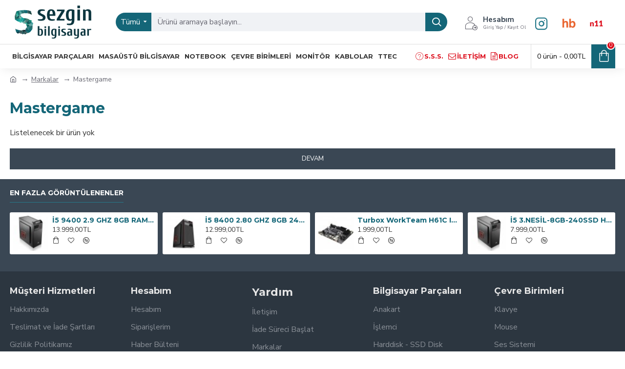

--- FILE ---
content_type: text/css
request_url: https://sezginbilisim.com/catalog/view/theme/journal3/icons/style.css?v=14218c54
body_size: 12286
content:
@font-face {
  font-family: 'icomoon';
  src:
    url('fonts/icomoon.ttf?d9848r') format('truetype'),
    url('fonts/icomoon.woff?d9848r') format('woff'),
    url('fonts/icomoon.svg?d9848r#icomoon') format('svg');
  font-weight: normal;
  font-style: normal;
  font-display: block;
}

.icon {
  /* use !important to prevent issues with browser extensions that change fonts */
  font-family: 'icomoon' !important;
  speak: never;
  font-style: normal;
  font-weight: normal;
  font-variant: normal;
  text-transform: none;
  line-height: 1;

  /* Better Font Rendering =========== */
  -webkit-font-smoothing: antialiased;
  -moz-osx-font-smoothing: grayscale;
}

.icon-noun_bag_865857_000000:before {
  content: "\e9bf";
}
.icon-iconmonstr-shopping-cart-6:before {
  content: "\ea9b";
}
.icon-iconmonstr-shopping-cart-8:before {
  content: "\ea9c";
}
.icon-iconmonstr-shopping-cart-9:before {
  content: "\e936";
}
.icon-iconmonstr-checkout-8:before {
  content: "\e937";
}
.icon-iconmonstr-checkout-7:before {
  content: "\e938";
}
.icon-iconmonstr-shopping-cart-12:before {
  content: "\ea9d";
}
.icon-iconmonstr-checkout-10:before {
  content: "\e939";
}
.icon-iconmonstr-basket-3:before {
  content: "\ea9e";
}
.icon-iconmonstr-basket-5:before {
  content: "\ea9f";
}
.icon-bag-line:before {
  content: "\eaa0";
}
.icon-bag1:before {
  content: "\eaa2";
}
.icon-iconmonstr-shopping-bag-5:before {
  content: "\eaa1";
}
.icon-iconmonstr-computer-10:before {
  content: "\eaa4";
}
.icon-iconmonstr-favorite-7:before {
  content: "\eaa5";
}
.icon-iconmonstr-favorite-8:before {
  content: "\eaa6";
}
.icon-iconmonstr-favorite-2:before {
  content: "\eaa7";
}
.icon-iconmonstr-favorite-10:before {
  content: "\eaa8";
}
.icon-iconmonstr-favorite-3:before {
  content: "\eaa9";
}
.icon-iconmonstr-favorite-9:before {
  content: "\eaaa";
}
.icon-iconmonstr-phone-8:before {
  content: "\eaab";
}
.icon-iconmonstr-phone-9:before {
  content: "\eaac";
}
.icon-iconmonstr-smartphone-3:before {
  content: "\eaad";
}
.icon-iconmonstr-smartphone-16:before {
  content: "\eaae";
}
.icon-iconmonstr-coin-2:before {
  content: "\eaaf";
}
.icon-iconmonstr-coin-3:before {
  content: "\eab0";
}
.icon-noun_419097_cc:before {
  content: "\e925";
}
.icon-iconmonstr-currency-37:before {
  content: "\e928";
}
.icon-iconmonstr-connection-7:before {
  content: "\eab4";
}
.icon-iconmonstr-compare:before {
  content: "\eab6";
}
.icon-iconmonstr-delivery-2:before {
  content: "\eab7";
}
.icon-iconmonstr-delivery-3:before {
  content: "\eab8";
}
.icon-iconmonstr-delivery-5:before {
  content: "\eab9";
}
.icon-iconmonstr-edit-10:before {
  content: "\eaba";
}
.icon-iconmonstr-layer-10:before {
  content: "\eac1";
}
.icon-iconmonstr-layer-11:before {
  content: "\eac2";
}
.icon-iconmonstr-pen-12:before {
  content: "\e92d";
}
.icon-iconmonstr-lock-6:before {
  content: "\eac4";
}
.icon-iconmonstr-lock-7:before {
  content: "\eac5";
}
.icon-iconmonstr-lock-22:before {
  content: "\eac6";
}
.icon-iconmonstr-lock-24:before {
  content: "\eac7";
}
.icon-iconmonstr-sign-in-thin:before {
  content: "\eacc";
}
.icon-iconmonstr-synchronization-3:before {
  content: "\eacd";
}
.icon-ionicons_svg_md-pricetags:before {
  content: "\eace";
}
.icon-iconmonstr-barcode-92:before {
  content: "\ead0";
}
.icon-iconmonstr-menu-6:before {
  content: "\ead4";
}
.icon-iconmonstr-task-1:before {
  content: "\ead5";
}
.icon-iconmonstr-edit-11:before {
  content: "\e90d";
}
.icon-iconmonstr-user-circle-thin:before {
  content: "\ead8";
}
.icon-iconmonstr-user-19:before {
  content: "\ead9";
}
.icon-iconmonstr-id-card-5:before {
  content: "\e912";
}
.icon-iconmonstr-user-1:before {
  content: "\eadc";
}
.icon-iconmonstr-user-8:before {
  content: "\eadd";
}
.icon-iconmonstr-building-29:before {
  content: "\eadf";
}
.icon-iconmonstr-building-3:before {
  content: "\eae1";
}
.icon-iconmonstr-home-1:before {
  content: "\eae3";
}
.icon-iconmonstr-menu-7:before {
  content: "\eae4";
}
.icon-iconmonstr-menu-11:before {
  content: "\eae6";
}
.icon-iconmonstr-menu-9:before {
  content: "\eae9";
}
.icon-iconmonstr-gear-12:before {
  content: "\e902";
}
.icon-iconmonstr-gear-2:before {
  content: "\e904";
}
.icon-iconmonstr-gear-1:before {
  content: "\e905";
}
.icon-iconmonstr-reload-panel-9:before {
  content: "\e908";
}
.icon-iconmonstr-generation-1:before {
  content: "\eabb";
}
.icon-iconmonstr-generation-2:before {
  content: "\eabc";
}
.icon-iconmonstr-generation-4:before {
  content: "\eabd";
}
.icon-iconmonstr-generation-5:before {
  content: "\eabe";
}
.icon-iconmonstr-generation-9:before {
  content: "\eac0";
}
.icon-iconmonstr-shop-7:before {
  content: "\e997";
}
.icon-iconmonstr-shop-8:before {
  content: "\e998";
}
.icon-iconmonstr-shop-6:before {
  content: "\eab1";
}
.icon-cup-trophy-win-wreath:before {
  content: "\e9b9";
}
.icon-noun_Trophy-Vector-Icon_1141816_000000:before {
  content: "\e9ba";
}
.icon-noun_brief-security_1081752_000000:before {
  content: "\e9b6";
}
.icon-noun_villa_671139_000000:before {
  content: "\e9b7";
}
.icon-noun_hamburger-menu_931910_000000:before {
  content: "\e9b4";
}
.icon-noun_menu_1540926_000000:before {
  content: "\e9b5";
}
.icon-noun_Arrow_1803897_000000:before {
  content: "\e9b0";
}
.icon-noun_Arrow_1803897_0000001:before {
  content: "\e9b1";
}
.icon-noun_lamp_979717_000000:before {
  content: "\e9b2";
}
.icon-noun_Sofa_1395351_000000:before {
  content: "\e9b3";
}
.icon-noun_quote_607800_000000:before {
  content: "\e9ae";
}
.icon-noun_quote_503188_000000:before {
  content: "\e9af";
}
.icon-noun_Discount_1921326_000000:before {
  content: "\e9ab";
}
.icon-noun_Discount_1481307_000000:before {
  content: "\e9ac";
}
.icon-noun_Percent_1122023_000000:before {
  content: "\e9ad";
}
.icon-noun-compare:before {
  content: "\e9aa";
}
.icon-noun_user_874866_000000:before {
  content: "\e9a8";
}
.icon-noun_user_874867_000000:before {
  content: "\e9a9";
}
.icon-noun_Running_1869722_000000:before {
  content: "\e9a7";
}
.icon-noun_Weight-Lifting_1715911_000000:before {
  content: "\e9a1";
}
.icon-noun_Basketball_1472339_000000:before {
  content: "\e9a2";
}
.icon-noun_Gym_1209812_000000:before {
  content: "\e9a3";
}
.icon-noun_Shopping-Cart_757317_000000:before {
  content: "\e99e";
}
.icon-cart1:before {
  content: "\e99b";
}
.icon-noun_flame_797130_000000:before {
  content: "\e99a";
}
.icon-noun_bag_1740356_000000:before {
  content: "\e933";
}
.icon-noun_compare_222822_000000:before {
  content: "\e962";
}
.icon-noun_compare_802492_000000:before {
  content: "\e976";
}
.icon-noun_heart_1780102_000000:before {
  content: "\e991";
}
.icon-noun_User_366178_000000:before {
  content: "\e90c";
}
.icon-noun_bag_958239_000000:before {
  content: "\e92b";
}
.icon-noun_right_arrow_1263681_000000:before {
  content: "\e93a";
}
.icon-noun_left_arrow_1263681_000000:before {
  content: "\e963";
}
.icon-noun_up_arrow_1263681_000000:before {
  content: "\e985";
}
.icon-noun_down_arrow_1263681_000000:before {
  content: "\e988";
}
.icon-noun_logout_1262654_000000:before {
  content: "\e98a";
}
.icon-noun_logout_1262661_000000:before {
  content: "\e98e";
}
.icon-noun_logout_1350687_000000:before {
  content: "\e990";
}
.icon-noun_edit_947732_000000:before {
  content: "\e91c";
}
.icon-noun_User_753547_000000:before {
  content: "\e967";
}
.icon-noun_user-edit_753551_000000:before {
  content: "\e978";
}
.icon-noun_delivery_873684_000000:before {
  content: "\e91e";
}
.icon-noun_mail_1707175_000000:before {
  content: "\e982";
}
.icon-noun_newspaper_blog_915757_000000:before {
  content: "\e986";
}
.icon-noun_tshirt_139540_000000:before {
  content: "\e95c";
}
.icon-noun_fashion_1066446_000000:before {
  content: "\e921";
}
.icon-noun_shopping_1891492_000000:before {
  content: "\e96a";
}
.icon-noun_close_1337415_000000:before {
  content: "\e94e";
}
.icon-noun_close_1904833_000000:before {
  content: "\e981";
}
.icon-noun_close_1905591_000000:before {
  content: "\e91a";
}
.icon-noun_Home_1165346_000000:before {
  content: "\e92c";
}
.icon-noun_call_1402767_000000:before {
  content: "\e931";
}
.icon-noun_Sync_795699_000000:before {
  content: "\e91b";
}
.icon-noun_voucher_1889481_000000:before {
  content: "\e927";
}
.icon-noun_Apple_1426921_000000:before {
  content: "\e92a";
}
.icon-noun_grid-view_312060_000000:before {
  content: "\e903";
}
.icon-noun_Shopping-Cart_760935_000000:before {
  content: "\e906";
}
.icon-noun_categories_1721776_000000:before {
  content: "\e90a";
}
.icon-noun_web-browser_1257735_000000:before {
  content: "\e916";
}
.icon-noun_web-browser_1257743_000000:before {
  content: "\e923";
}
.icon-noun_bag_1896247:before {
  content: "\e909";
}
.icon-noun_appliance_1830792:before {
  content: "\e96d";
}
.icon-noun_Sneaker_235904:before {
  content: "\e965";
}
.icon-ampersand-1:before {
  content: "\e901";
}
.icon-checkbox-checked:before {
  content: "\e917";
}
.icon-checkbox:before {
  content: "\e920";
}
.icon-edit-heart:before {
  content: "\e930";
}
.icon-checkbox-square-percent:before {
  content: "\e91f";
}
.icon-percent22:before {
  content: "\e932";
}
.icon-new:before {
  content: "\e934";
}
.icon-free:before {
  content: "\e94d";
}
.icon-iconmonstr-arrow-76:before {
  content: "\e94f";
}
.icon-iconmonstr-arrow-762:before {
  content: "\e954";
}
.icon-iconmonstr-arrow-763:before {
  content: "\e957";
}
.icon-iconmonstr-arrow-764:before {
  content: "\e959";
}
.icon-iconmonstr-credit-card-5:before {
  content: "\e95d";
}
.icon-iconmonstr-credit-card-6:before {
  content: "\e95f";
}
.icon-iconmonstr-payment-paypal-card-14:before {
  content: "\e961";
}
.icon-iconmonstr-search-10_search:before {
  content: "\e968";
}
.icon-iconmonstr-menu-4:before {
  content: "\e969";
}
.icon-iconmonstr-menu-8:before {
  content: "\e96b";
}
.icon-iconmonstr-search-thin:before {
  content: "\e96f";
}
.icon-ionicons_svg_ios-log-in:before {
  content: "\e974";
}
.icon-ionicons_svg_ios-log-out:before {
  content: "\e975";
}
.icon-ionicons_svg_md-log-in:before {
  content: "\e995";
}
.icon-ionicons_svg_md-log-out:before {
  content: "\e996";
}
.icon-sharp-corners_agree:before {
  content: "\e99c";
}
.icon-sharp-corners_bookmark_label_badge:before {
  content: "\e99d";
}
.icon-sharp-corners_give_gift:before {
  content: "\e99f";
}
.icon-sharp-corners_look:before {
  content: "\e9a0";
}
.icon-stone_marry:before {
  content: "\e9a4";
}
.icon-stone_return:before {
  content: "\e9a5";
}
.icon-user3:before {
  content: "\e9a6";
}
.icon-noun_quotes_953503_000000:before {
  content: "\e90b";
}
.icon-hepsiburada:before {
  content: "\e9f5";
}
.icon-n11:before {
  content: "\e9fa";
}
.icon-trendyol:before {
  content: "\e9fb";
}
.icon-mainboard:before {
  content: "\e9fc";
}
.icon-processor:before {
  content: "\e9fd";
}
.icon-ram:before {
  content: "\e9fe";
}
.icon-hdd:before {
  content: "\e9ff";
}
.icon-graphiccard:before {
  content: "\ea00";
}
.icon-case:before {
  content: "\ea01";
}
.icon-power-supply:before {
  content: "\ea02";
}
.icon-cooler:before {
  content: "\ea03";
}
.icon-storage:before {
  content: "\ea04";
}
.icon-light:before {
  content: "\ea05";
}
.icon-usb:before {
  content: "\ea06";
}
.icon-game-computer:before {
  content: "\ea07";
}
.icon-office:before {
  content: "\ea08";
}
.icon-notebook:before {
  content: "\ea09";
}
.icon-keyboard:before {
  content: "\ea0a";
}
.icon-mouse:before {
  content: "\ea0b";
}
.icon-headphone:before {
  content: "\ea0c";
}
.icon-microphone:before {
  content: "\ea0d";
}
.icon-gamer-chair:before {
  content: "\ea0e";
}
.icon-bag:before {
  content: "\ea0f";
}
.icon-sound-system:before {
  content: "\ea10";
}
.icon-mouse-pad:before {
  content: "\ea11";
}
.icon-monitor:before {
  content: "\ea12";
}
.icon-cable:before {
  content: "\ea13";
}
.icon-map_pin:before {
  content: "\e9c3";
}
.icon-stars-win:before {
  content: "\e9c2";
}
.icon-noun_star-rating_1985787_000000:before {
  content: "\e9c4";
}
.icon-themeforest:before {
  content: "\e9c0";
}
.icon-j-logo:before {
  content: "\e9c1";
}
.icon-noun_flame_690155_000000:before {
  content: "\e9bd";
}
.icon-noun_question_help_629634_000000:before {
  content: "\e9be";
}
.icon-one:before {
  content: "\e9b8";
}
.icon-two-2:before {
  content: "\e9bb";
}
.icon-three-3:before {
  content: "\e9bc";
}
.icon-iconmonstr-whatsapp-4:before {
  content: "\e979";
}
.icon-iconmonstr-whatsapp-3:before {
  content: "\e992";
}
.icon-iconmonstr-crown-1:before {
  content: "\e999";
}
.icon-iconmonstr-quote-7:before {
  content: "\e98f";
}
.icon-noun_888682-blog:before {
  content: "\e946";
}
.icon-iconmonstr-coffee-20-coffee:before {
  content: "\e987";
}
.icon-iconmonstr-rocket-20-rocket:before {
  content: "\e989";
}
.icon-iconmonstr-soccer-1-sport:before {
  content: "\e98b";
}
.icon-iconmonstr-snooker-1-sport-8:before {
  content: "\e98c";
}
.icon-iconmonstr-american-football-2-sport:before {
  content: "\e98d";
}
.icon-iconmonstr-smartphone-13-device:before {
  content: "\e907";
}
.icon-iconmonstr-retweet-3-compare:before {
  content: "\e915";
}
.icon-iconmonstr-retweet-4-compare:before {
  content: "\e926";
}
.icon-iconmonstr-handshake-1:before {
  content: "\e93d";
}
.icon-iconmonstr-handshake-10:before {
  content: "\e942";
}
.icon-iconmonstr-time-8:before {
  content: "\e943";
}
.icon-iconmonstr-school-11-backpack:before {
  content: "\e947";
}
.icon-iconmonstr-diamond-1-ring-jewel:before {
  content: "\e983";
}
.icon-iconmonstr-diamond-11-ring-jewel:before {
  content: "\e984";
}
.icon-iconmonstr-police-9:before {
  content: "\e97f";
}
.icon-iconmonstr-police-10:before {
  content: "\e980";
}
.icon-iconmonstr-delivery-8-support:before {
  content: "\e922";
}
.icon-iconmonstr-delivery-9-support:before {
  content: "\e924";
}
.icon-iconmonstr-medal-10-badge:before {
  content: "\e953";
}
.icon-iconmonstr-award-19-badge:before {
  content: "\e964";
}
.icon-iconmonstr-award-17-badge:before {
  content: "\e97c";
}
.icon-iconmonstr-award-12-badge:before {
  content: "\e97d";
}
.icon-iconmonstr-award-23-badge:before {
  content: "\e97e";
}
.icon-noun_89836_cc-grid-list:before {
  content: "\e97a";
}
.icon-noun_392251_cc:before {
  content: "\e97b";
}
.icon-iconmonstr-view-5-grid-list:before {
  content: "\e949";
}
.icon-iconmonstr-view-10-grid-list:before {
  content: "\e96e";
}
.icon-iconmonstr-view-3-grid-list:before {
  content: "\e972";
}
.icon-noun_829089_cc-appliance:before {
  content: "\e977";
}
.icon-noun_889859_cc-furniture:before {
  content: "\e966";
}
.icon-noun_971876_cc-beauty-makeup:before {
  content: "\e971";
}
.icon-noun_1615093_cc-food:before {
  content: "\e973";
}
.icon-browser:before {
  content: "\e96c";
}
.icon-arrow-browser3:before {
  content: "\e970";
}
.icon-barcode2:before {
  content: "\e960";
}
.icon-iconmonstr-id-card-8:before {
  content: "\e956";
}
.icon-iconmonstr-book-5:before {
  content: "\e958";
}
.icon-iconmonstr-coin-9:before {
  content: "\e948";
}
.icon-iconmonstr-coin-7:before {
  content: "\e952";
}
.icon-heart-edit-wish2:before {
  content: "\e955";
}
.icon-noun_1413425_cc:before {
  content: "\e951";
}
.icon-users-edit:before {
  content: "\e95a";
}
.icon-code-tracking-search:before {
  content: "\e93c";
}
.icon-iconmonstr-undo-4:before {
  content: "\e94a";
}
.icon-iconmonstr-undo-6:before {
  content: "\e94b";
}
.icon-mail2:before {
  content: "\e95b";
}
.icon-iconmonstr-email-1:before {
  content: "\e94c";
}
.icon-cards:before {
  content: "\e950";
}
.icon-cards3:before {
  content: "\e95e";
}
.icon-iconmonstr-star-6:before {
  content: "\e993";
}
.icon-iconmonstr-star-7:before {
  content: "\e994";
}
.icon-noun_1144586_cc:before {
  content: "\e93b";
}
.icon-arrow:before {
  content: "\e93e";
}
.icon-arrow2:before {
  content: "\e93f";
}
.icon-arrow_begin_first:before {
  content: "\e940";
}
.icon-arrow_end_last:before {
  content: "\e941";
}
.icon-iconmonstr-arrow-31:before {
  content: "\e944";
}
.icon-arrow4:before {
  content: "\e945";
}
.icon-navigate_before:before {
  content: "\e408";
}
.icon-navigate_next:before {
  content: "\e409";
}
.icon-arrow_back:before {
  content: "\e5c4";
}
.icon-arrow_forward:before {
  content: "\e5c8";
}
.icon-arrow_upward:before {
  content: "\e5d8";
}
.icon-arrow_downward:before {
  content: "\e5db";
}
.icon-iconmonstr-loading-1:before {
  content: "\e92e";
}
.icon-uniE92F:before {
  content: "\e92f";
}
.icon-iconmonstr-loading-3:before {
  content: "\e929";
}
.icon-iconmonstr-loading-8:before {
  content: "\e900";
}
.icon-iconmonstr-lock-31:before {
  content: "\e935";
}
.icon-iconmonstr-drop-22:before {
  content: "\e910";
}
.icon-iconmonstr-drop-7:before {
  content: "\e918";
}
.icon-noun_1058874_cc_filter:before {
  content: "\e919";
}
.icon-noun_629049_cc:before {
  content: "\e91d";
}
.icon-iconmonstr-instagram-13:before {
  content: "\e90e";
}
.icon-iconmonstr-instagram-6:before {
  content: "\e90f";
}
.icon-iconmonstr-youtube-5:before {
  content: "\e911";
}
.icon-iconmonstr-facebook-messenger-1:before {
  content: "\e913";
}
.icon-iconmonstr-facebook-4:before {
  content: "\e914";
}
.icon-ac_unit:before {
  content: "\eb3b";
}
.icon-account_balance:before {
  content: "\e84f";
}
.icon-add:before {
  content: "\e145";
}
.icon-add_alert:before {
  content: "\e003";
}
.icon-add_circle:before {
  content: "\e147";
}
.icon-control_point:before {
  content: "\e3ba";
}
.icon-add_to_queue:before {
  content: "\e05c";
}
.icon-adjust2:before {
  content: "\e39e";
}
.icon-flight:before {
  content: "\e539";
}
.icon-airplay:before {
  content: "\e055";
}
.icon-airport_shuttle:before {
  content: "\eb3c";
}
.icon-all_inclusive:before {
  content: "\eb3d";
}
.icon-all_out:before {
  content: "\eaea";
}
.icon-android2:before {
  content: "\e859";
}
.icon-arrow_drop_down:before {
  content: "\e5c5";
}
.icon-arrow_drop_up:before {
  content: "\e5c7";
}
.icon-aspect_ratio:before {
  content: "\e85b";
}
.icon-attach_money:before {
  content: "\e227";
}
.icon-autorenew:before {
  content: "\e863";
}
.icon-backspace:before {
  content: "\e14a";
}
.icon-cloud_upload:before {
  content: "\e2c3";
}
.icon-beach_access:before {
  content: "\eb3e";
}
.icon-block:before {
  content: "\e14b";
}
.icon-bluetooth2:before {
  content: "\e1a7";
}
.icon-brightness_1:before {
  content: "\e3a6";
}
.icon-brightness_2:before {
  content: "\e3a7";
}
.icon-brightness_3:before {
  content: "\e3a8";
}
.icon-brightness_low:before {
  content: "\e1ad";
}
.icon-build:before {
  content: "\e869";
}
.icon-business_center:before {
  content: "\eb3f";
}
.icon-cached:before {
  content: "\e86a";
}
.icon-cake:before {
  content: "\e7e9";
}
.icon-phone2:before {
  content: "\e0cd";
}
.icon-photo_camera:before {
  content: "\e412";
}
.icon-cancel:before {
  content: "\e5c9";
}
.icon-redeem:before {
  content: "\e8b1";
}
.icon-card_membership:before {
  content: "\e8f7";
}
.icon-card_travel:before {
  content: "\e8f8";
}
.icon-casino:before {
  content: "\eb40";
}
.icon-cast:before {
  content: "\e307";
}
.icon-cast_connected:before {
  content: "\e308";
}
.icon-center_focus_strong:before {
  content: "\e3b4";
}
.icon-center_focus_weak:before {
  content: "\e3b5";
}
.icon-change_history:before {
  content: "\e86b";
}
.icon-check_box:before {
  content: "\e834";
}
.icon-check_circle:before {
  content: "\e86c";
}
.icon-close2:before {
  content: "\e5cd";
}
.icon-wb_cloudy:before {
  content: "\e42d";
}
.icon-cloud_download:before {
  content: "\e2c0";
}
.icon-cloud_queue:before {
  content: "\e2c2";
}
.icon-code2:before {
  content: "\e86f";
}
.icon-collections_bookmark:before {
  content: "\e431";
}
.icon-palette:before {
  content: "\e40a";
}
.icon-colorize:before {
  content: "\e3b8";
}
.icon-compare:before {
  content: "\e3b9";
}
.icon-laptop2:before {
  content: "\e31e";
}
.icon-content_copy:before {
  content: "\e14d";
}
.icon-content_cut:before {
  content: "\e14e";
}
.icon-content_paste:before {
  content: "\e14f";
}
.icon-copyright2:before {
  content: "\eaeb";
}
.icon-mode_edit:before {
  content: "\e254";
}
.icon-crop2:before {
  content: "\e3be";
}
.icon-crop_free:before {
  content: "\e3c2";
}
.icon-crop_original:before {
  content: "\e3c4";
}
.icon-dashboard2:before {
  content: "\e871";
}
.icon-delete:before {
  content: "\e872";
}
.icon-delete_forever:before {
  content: "\eaec";
}
.icon-desktop_mac:before {
  content: "\e30b";
}
.icon-desktop_windows:before {
  content: "\e30c";
}
.icon-details:before {
  content: "\e3c8";
}
.icon-phonelink:before {
  content: "\e326";
}
.icon-devices_other:before {
  content: "\e337";
}
.icon-directions:before {
  content: "\e52e";
}
.icon-directions_bike:before {
  content: "\e52f";
}
.icon-directions_boat:before {
  content: "\e532";
}
.icon-directions_bus:before {
  content: "\e530";
}
.icon-directions_car:before {
  content: "\e531";
}
.icon-directions_walk:before {
  content: "\e536";
}
.icon-not_interested:before {
  content: "\e033";
}
.icon-do_not_disturb_alt:before {
  content: "\e611";
}
.icon-done:before {
  content: "\e876";
}
.icon-drafts:before {
  content: "\e151";
}
.icon-edit_location:before {
  content: "\e568";
}
.icon-eject2:before {
  content: "\e8fb";
}
.icon-markunread:before {
  content: "\e159";
}
.icon-enhanced_encryption:before {
  content: "\e63f";
}
.icon-equalizer:before {
  content: "\e01d";
}
.icon-error:before {
  content: "\e000";
}
.icon-error_outline:before {
  content: "\e001";
}
.icon-euro_symbol:before {
  content: "\eaed";
}
.icon-ev_station:before {
  content: "\e56d";
}
.icon-event_note:before {
  content: "\e616";
}
.icon-exit_to_app:before {
  content: "\e879";
}
.icon-exposure_neg_1:before {
  content: "\e3cb";
}
.icon-exposure_neg_2:before {
  content: "\e3cc";
}
.icon-exposure_plus_1:before {
  content: "\e3cd";
}
.icon-exposure_plus_2:before {
  content: "\e3ce";
}
.icon-exposure_zero:before {
  content: "\e3cf";
}
.icon-fiber_manual_record:before {
  content: "\e061";
}
.icon-fiber_new:before {
  content: "\e05e";
}
.icon-fiber_pin:before {
  content: "\e06a";
}
.icon-filter2:before {
  content: "\e3d3";
}
.icon-filter_1:before {
  content: "\e3d0";
}
.icon-filter_2:before {
  content: "\e3d1";
}
.icon-filter_3:before {
  content: "\e3d2";
}
.icon-filter_4:before {
  content: "\e3d4";
}
.icon-filter_5:before {
  content: "\e3d5";
}
.icon-filter_6:before {
  content: "\e3d6";
}
.icon-filter_7:before {
  content: "\e3d7";
}
.icon-filter_8:before {
  content: "\e3d8";
}
.icon-filter_9:before {
  content: "\e3d9";
}
.icon-filter_9_plus:before {
  content: "\e3da";
}
.icon-filter_center_focus:before {
  content: "\e3dc";
}
.icon-filter_drama:before {
  content: "\e3dd";
}
.icon-terrain:before {
  content: "\e564";
}
.icon-filter_list:before {
  content: "\e152";
}
.icon-filter_none:before {
  content: "\e3e0";
}
.icon-ruler-size-chart-noun:before {
  content: "\e3e2";
}
.icon-size-chart-ruler-noun:before {
  content: "\e3e3";
}
.icon-fingerprint:before {
  content: "\eaee";
}
.icon-fitness_center:before {
  content: "\eb43";
}
.icon-flight_land:before {
  content: "\eaef";
}
.icon-flight_takeoff:before {
  content: "\eaf0";
}
.icon-format_paint:before {
  content: "\e243";
}
.icon-free_breakfast:before {
  content: "\eb44";
}
.icon-fullscreen:before {
  content: "\e5d0";
}
.icon-fullscreen_exit:before {
  content: "\e5d1";
}
.icon-games:before {
  content: "\e021";
}
.icon-gavel2:before {
  content: "\eaf1";
}
.icon-goat:before {
  content: "\eaf2";
}
.icon-my_location:before {
  content: "\e55c";
}
.icon-location_searching:before {
  content: "\e1b7";
}
.icon-star2:before {
  content: "\e838";
}
.icon-ruler-size-chart-noun1:before {
  content: "\e310";
}
.icon-ruler-size-chart-noun2:before {
  content: "\e311";
}
.icon-healing:before {
  content: "\e3f3";
}
.icon-help:before {
  content: "\e887";
}
.icon-help_outline:before {
  content: "\e8fd";
}
.icon-highlight:before {
  content: "\e25f";
}
.icon-highlight_off:before {
  content: "\e888";
}
.icon-restore:before {
  content: "\e8b3";
}
.icon-home2:before {
  content: "\e88a";
}
.icon-hot_tub:before {
  content: "\eb46";
}
.icon-local_hotel:before {
  content: "\e549";
}
.icon-hourglass_empty:before {
  content: "\e88b";
}
.icon-hourglass_full:before {
  content: "\e88c";
}
.icon-important_devices:before {
  content: "\eaf3";
}
.icon-inbox2:before {
  content: "\e156";
}
.icon-tag_faces:before {
  content: "\e420";
}
.icon-link2:before {
  content: "\e157";
}
.icon-keyboard1:before {
  content: "\e312";
}
.icon-language2:before {
  content: "\e894";
}
.icon-laptop_chromebook:before {
  content: "\e31f";
}
.icon-laptop_mac:before {
  content: "\e320";
}
.icon-laptop_windows:before {
  content: "\e321";
}
.icon-open_in_new:before {
  content: "\e89e";
}
.icon-lens:before {
  content: "\e3fa";
}
.icon-linked_camera:before {
  content: "\e438";
}
.icon-live_help:before {
  content: "\e0c6";
}
.icon-live_tv:before {
  content: "\e639";
}
.icon-local_play:before {
  content: "\e553";
}
.icon-local_airport:before {
  content: "\e53d";
}
.icon-local_atm:before {
  content: "\e53e";
}
.icon-local_bar:before {
  content: "\e540";
}
.icon-local_cafe:before {
  content: "\e541";
}
.icon-restaurant_menu:before {
  content: "\e561";
}
.icon-local_drink:before {
  content: "\e544";
}
.icon-local_florist:before {
  content: "\e545";
}
.icon-local_gas_station:before {
  content: "\e546";
}
.icon-shopping_cart:before {
  content: "\e8cc";
}
.icon-local_hospital:before {
  content: "\e548";
}
.icon-local_laundry_service:before {
  content: "\e54a";
}
.icon-local_library:before {
  content: "\e54b";
}
.icon-local_mall:before {
  content: "\e54c";
}
.icon-theaters:before {
  content: "\e8da";
}
.icon-local_offer:before {
  content: "\e54e";
}
.icon-local_parking:before {
  content: "\e54f";
}
.icon-local_pharmacy:before {
  content: "\e550";
}
.icon-local_pizza:before {
  content: "\e552";
}
.icon-print2:before {
  content: "\e8ad";
}
.icon-room:before {
  content: "\e8b4";
}
.icon-lock_open:before {
  content: "\e898";
}
.icon-lock_outline:before {
  content: "\e899";
}
.icon-looks_3:before {
  content: "\e3fb";
}
.icon-looks_4:before {
  content: "\e3fd";
}
.icon-looks_5:before {
  content: "\e3fe";
}
.icon-looks_6:before {
  content: "\e3ff";
}
.icon-looks_one-1:before {
  content: "\e400";
}
.icon-looks_two:before {
  content: "\e401";
}
.icon-sync:before {
  content: "\e627";
}
.icon-loupe:before {
  content: "\e402";
}
.icon-loyalty:before {
  content: "\e89a";
}
.icon-mail_outline:before {
  content: "\e0e1";
}
.icon-map2:before {
  content: "\e55b";
}
.icon-menu:before {
  content: "\e5d2";
}
.icon-mic:before {
  content: "\e029";
}
.icon-mic_none:before {
  content: "\e02a";
}
.icon-monetization_on:before {
  content: "\e263";
}
.icon-mood_bad:before {
  content: "\e7f3";
}
.icon-movie_creation:before {
  content: "\e404";
}
.icon-movie_filter:before {
  content: "\e43a";
}
.icon-music_note:before {
  content: "\e405";
}
.icon-music_video:before {
  content: "\e063";
}
.icon-new_releases:before {
  content: "\e031";
}
.icon-next_week:before {
  content: "\e16a";
}
.icon-nfc:before {
  content: "\e1bb";
}
.icon-person:before {
  content: "\e7fd";
}
.icon-person_add:before {
  content: "\e7fe";
}
.icon-person_pin_circle:before {
  content: "\e56a";
}
.icon-personal_video:before {
  content: "\e63b";
}
.icon-pets:before {
  content: "\eaf5";
}
.icon-phone_android:before {
  content: "\e324";
}
.icon-phone_iphone:before {
  content: "\e325";
}
.icon-phonelink_erase:before {
  content: "\e0db";
}
.icon-shopping_basket:before {
  content: "\e8cb";
}
.icon-stay_primary_portrait:before {
  content: "\e0d6";
}
.icon-smoke_free:before {
  content: "\eb4a";
}
.icon-smoking_rooms:before {
  content: "\eb4b";
}
.icon-speaker:before {
  content: "\e32d";
}
.icon-star_border:before {
  content: "\e83a";
}
.icon-star_half:before {
  content: "\e839";
}
.icon-subdirectory_arrow_left:before {
  content: "\e5d9";
}
.icon-subdirectory_arrow_right:before {
  content: "\e5da";
}
.icon-subject:before {
  content: "\e8d2";
}
.icon-tablet2:before {
  content: "\e32f";
}
.icon-tablet_android:before {
  content: "\e330";
}
.icon-tablet_mac:before {
  content: "\e331";
}
.icon-thumb_down:before {
  content: "\e8db";
}
.icon-thumb_up:before {
  content: "\e8dc";
}
.icon-grid-list-view_array:before {
  content: "\e8ea";
}
.icon-view_carousel-grid-list:before {
  content: "\e8eb";
}
.icon-view_list-grid:before {
  content: "\e8ef";
}
.icon-view_module-grid-list:before {
  content: "\e8f0";
}
.icon-view_stream-grid-list:before {
  content: "\e8f2";
}
.icon-vignette:before {
  content: "\e435";
}
.icon-visibility_off:before {
  content: "\e8f5";
}
.icon-voice_chat:before {
  content: "\e62e";
}
.icon-volume_up:before {
  content: "\e050";
}
.icon-vpn_key:before {
  content: "\e0da";
}
.icon-watch:before {
  content: "\e334";
}
.icon-watch_later:before {
  content: "\eaf6";
}
.icon-wb_incandescent:before {
  content: "\e42e";
}
.icon-wb_sunny:before {
  content: "\e430";
}
.icon-web:before {
  content: "\e051";
}
.icon-web_asset:before {
  content: "\e069";
}
.icon-weekend:before {
  content: "\e16b";
}
.icon-wifi2:before {
  content: "\e63e";
}
.icon-work:before {
  content: "\e8f9";
}
.icon-zoom_out_map:before {
  content: "\e56b";
}
.icon-alert-circle:before {
  content: "\eafa";
}
.icon-alert-octagon:before {
  content: "\eafb";
}
.icon-alert-triangle:before {
  content: "\eafc";
}
.icon-align-center2:before {
  content: "\eafd";
}
.icon-align-justify2:before {
  content: "\eafe";
}
.icon-anchor2:before {
  content: "\eaff";
}
.icon-aperture:before {
  content: "\eb00";
}
.icon-arrow-down-left:before {
  content: "\eb02";
}
.icon-arrow-down-right:before {
  content: "\eb03";
}
.icon-arrow-up-left:before {
  content: "\eb07";
}
.icon-arrow-up-right:before {
  content: "\eb08";
}
.icon-at-sign:before {
  content: "\eb09";
}
.icon-award:before {
  content: "\eb0a";
}
.icon-bar-chart2:before {
  content: "\eb0b";
}
.icon-bar-chart-2:before {
  content: "\eb0c";
}
.icon-battery2:before {
  content: "\eb0d";
}
.icon-battery-charging:before {
  content: "\eb0e";
}
.icon-bell2:before {
  content: "\eb0f";
}
.icon-bell-off:before {
  content: "\eb10";
}
.icon-bluetooth3:before {
  content: "\eb11";
}
.icon-bookmark2:before {
  content: "\eb14";
}
.icon-box:before {
  content: "\eb15";
}
.icon-briefcase2:before {
  content: "\eb16";
}
.icon-calendar2:before {
  content: "\eb17";
}
.icon-camera3:before {
  content: "\eb18";
}
.icon-camera-off:before {
  content: "\eb19";
}
.icon-cast2:before {
  content: "\eb1a";
}
.icon-check3:before {
  content: "\eb1b";
}
.icon-check-circle2:before {
  content: "\eb1c";
}
.icon-check-square2:before {
  content: "\eb1d";
}
.icon-chevrons-down:before {
  content: "\eb22";
}
.icon-chevrons-left:before {
  content: "\eb23";
}
.icon-chevrons-right:before {
  content: "\eb24";
}
.icon-chevrons-up:before {
  content: "\eb25";
}
.icon-chrome2:before {
  content: "\eb26";
}
.icon-circle2:before {
  content: "\eb27";
}
.icon-clipboard2:before {
  content: "\eb28";
}
.icon-clock:before {
  content: "\eb29";
}
.icon-cloud2:before {
  content: "\eb2a";
}
.icon-cloud-drizzle:before {
  content: "\eb2b";
}
.icon-cloud-lightning:before {
  content: "\eb2c";
}
.icon-cloud-off:before {
  content: "\eb2d";
}
.icon-cloud-rain:before {
  content: "\eb2e";
}
.icon-cloud-snow:before {
  content: "\eb2f";
}
.icon-codepen2:before {
  content: "\eb30";
}
.icon-command:before {
  content: "\eb31";
}
.icon-compass2:before {
  content: "\eb32";
}
.icon-copy2:before {
  content: "\eb33";
}
.icon-corner-down-left:before {
  content: "\eb34";
}
.icon-corner-down-right:before {
  content: "\eb35";
}
.icon-corner-left-down:before {
  content: "\eb36";
}
.icon-corner-left-up:before {
  content: "\eb37";
}
.icon-corner-right-down:before {
  content: "\eb38";
}
.icon-corner-right-up:before {
  content: "\eb39";
}
.icon-corner-up-left:before {
  content: "\eb3a";
}
.icon-corner-up-right:before {
  content: "\eb41";
}
.icon-cpu:before {
  content: "\eb42";
}
.icon-crop3:before {
  content: "\eb47";
}
.icon-crosshair:before {
  content: "\eb48";
}
.icon-delete2:before {
  content: "\eb49";
}
.icon-disc:before {
  content: "\eb4c";
}
.icon-download2:before {
  content: "\eb4d";
}
.icon-download-cloud:before {
  content: "\eb4e";
}
.icon-droplet:before {
  content: "\eb4f";
}
.icon-edit2:before {
  content: "\eb50";
}
.icon-edit-2:before {
  content: "\eb51";
}
.icon-edit-3:before {
  content: "\eb52";
}
.icon-external-link2:before {
  content: "\eb53";
}
.icon-eye2:before {
  content: "\eb54";
}
.icon-eye-off:before {
  content: "\eb55";
}
.icon-facebook2:before {
  content: "\eb56";
}
.icon-fast-forward2:before {
  content: "\eb57";
}
.icon-feather:before {
  content: "\eb58";
}
.icon-file2:before {
  content: "\eb59";
}
.icon-file-minus:before {
  content: "\eb5a";
}
.icon-file-plus:before {
  content: "\eb5b";
}
.icon-film2:before {
  content: "\eb5d";
}
.icon-flag3:before {
  content: "\eb5f";
}
.icon-folder3:before {
  content: "\eb60";
}
.icon-github2:before {
  content: "\eb61";
}
.icon-gitlab2:before {
  content: "\eb62";
}
.icon-globe2:before {
  content: "\eb63";
}
.icon-grid:before {
  content: "\eb64";
}
.icon-hash:before {
  content: "\eb65";
}
.icon-headphones2:before {
  content: "\eb66";
}
.icon-heart2:before {
  content: "\eb67";
}
.icon-help-circle:before {
  content: "\eb68";
}
.icon-home3:before {
  content: "\eb69";
}
.icon-image2:before {
  content: "\eb6a";
}
.icon-inbox3:before {
  content: "\eb6b";
}
.icon-info3:before {
  content: "\eb6c";
}
.icon-instagram2:before {
  content: "\eb6d";
}
.icon-italic2:before {
  content: "\eb6e";
}
.icon-layers2:before {
  content: "\eb6f";
}
.icon-layout:before {
  content: "\eb70";
}
.icon-life-buoy2:before {
  content: "\eb71";
}
.icon-link3:before {
  content: "\eb72";
}
.icon-link-2:before {
  content: "\eb73";
}
.icon-list3:before {
  content: "\eb74";
}
.icon-loader:before {
  content: "\eb75";
}
.icon-lock3:before {
  content: "\eb76";
}
.icon-log-in:before {
  content: "\eb77";
}
.icon-log-out:before {
  content: "\eb78";
}
.icon-mail:before {
  content: "\eb79";
}
.icon-map3:before {
  content: "\eb7a";
}
.icon-map-pin2:before {
  content: "\eb7b";
}
.icon-maximize:before {
  content: "\eb7c";
}
.icon-maximize-2:before {
  content: "\eb7d";
}
.icon-menu2:before {
  content: "\eb7e";
}
.icon-message-circle:before {
  content: "\eb7f";
}
.icon-message-square:before {
  content: "\eb80";
}
.icon-mic2:before {
  content: "\eb81";
}
.icon-mic-off:before {
  content: "\eb82";
}
.icon-minimize:before {
  content: "\eb83";
}
.icon-minimize-2:before {
  content: "\eb84";
}
.icon-minus2:before {
  content: "\eb85";
}
.icon-minus-circle2:before {
  content: "\eb86";
}
.icon-minus-square2:before {
  content: "\eb87";
}
.icon-monitor1:before {
  content: "\eb88";
}
.icon-moon:before {
  content: "\eb89";
}
.icon-more-horizontal:before {
  content: "\eb8a";
}
.icon-more-vertical:before {
  content: "\eb8b";
}
.icon-move:before {
  content: "\eb8c";
}
.icon-music2:before {
  content: "\eb8d";
}
.icon-navigation2:before {
  content: "\eb8e";
}
.icon-navigation-2:before {
  content: "\eb8f";
}
.icon-octagon:before {
  content: "\eb90";
}
.icon-package:before {
  content: "\eb91";
}
.icon-paperclip2:before {
  content: "\eb92";
}
.icon-pause3:before {
  content: "\eb93";
}
.icon-pause-circle2:before {
  content: "\eb94";
}
.icon-percent2:before {
  content: "\eb95";
}
.icon-phone3:before {
  content: "\eb96";
}
.icon-phone-call:before {
  content: "\eb97";
}
.icon-phone-missed:before {
  content: "\eb9a";
}
.icon-play2:before {
  content: "\eb9e";
}
.icon-play-circle2:before {
  content: "\eb9f";
}
.icon-plus2:before {
  content: "\eba0";
}
.icon-plus-circle2:before {
  content: "\eba1";
}
.icon-plus-square2:before {
  content: "\eba2";
}
.icon-pocket2:before {
  content: "\eba3";
}
.icon-power2:before {
  content: "\eba4";
}
.icon-printer:before {
  content: "\eba5";
}
.icon-radio2:before {
  content: "\eba6";
}
.icon-refresh-ccw:before {
  content: "\eba7";
}
.icon-refresh-cw:before {
  content: "\eba8";
}
.icon-repeat3:before {
  content: "\eba9";
}
.icon-rewind:before {
  content: "\ebaa";
}
.icon-rotate-ccw:before {
  content: "\ebab";
}
.icon-rotate-cw:before {
  content: "\ebac";
}
.icon-save3:before {
  content: "\ebad";
}
.icon-scissors2:before {
  content: "\ebae";
}
.icon-search3:before {
  content: "\ebaf";
}
.icon-server2:before {
  content: "\ebb0";
}
.icon-settings2:before {
  content: "\ebb1";
}
.icon-share3:before {
  content: "\ebb2";
}
.icon-share-2:before {
  content: "\ebb3";
}
.icon-shield2:before {
  content: "\ebb4";
}
.icon-shopping-cart2:before {
  content: "\ebb5";
}
.icon-shuffle2:before {
  content: "\ebb6";
}
.icon-sidebar:before {
  content: "\ebb7";
}
.icon-slack2:before {
  content: "\ebba";
}
.icon-slash:before {
  content: "\ebbb";
}
.icon-sliders2:before {
  content: "\ebbc";
}
.icon-smartphone:before {
  content: "\ebbd";
}
.icon-speaker2:before {
  content: "\ebbe";
}
.icon-square2:before {
  content: "\ebbf";
}
.icon-star3:before {
  content: "\ebc0";
}
.icon-stop-circle2:before {
  content: "\ebc1";
}
.icon-sun:before {
  content: "\ebc2";
}
.icon-sunrise:before {
  content: "\ebc3";
}
.icon-sunset:before {
  content: "\ebc4";
}
.icon-tablet3:before {
  content: "\ebc5";
}
.icon-tag2:before {
  content: "\ebc6";
}
.icon-target:before {
  content: "\ebc7";
}
.icon-thermometer2:before {
  content: "\ebc8";
}
.icon-thumbs-down2:before {
  content: "\ebc9";
}
.icon-thumbs-up2:before {
  content: "\ebca";
}
.icon-toggle-left2:before {
  content: "\ebcb";
}
.icon-toggle-right2:before {
  content: "\ebcc";
}
.icon-trash2:before {
  content: "\ebcd";
}
.icon-trash-2:before {
  content: "\ebce";
}
.icon-trending-down:before {
  content: "\ebcf";
}
.icon-trending-up:before {
  content: "\ebd0";
}
.icon-triangle:before {
  content: "\ebd1";
}
.icon-tv3:before {
  content: "\ebd2";
}
.icon-twitter2:before {
  content: "\ebd3";
}
.icon-type:before {
  content: "\ebd4";
}
.icon-umbrella2:before {
  content: "\ebd5";
}
.icon-underline2:before {
  content: "\ebd6";
}
.icon-unlock2:before {
  content: "\ebd7";
}
.icon-upload2:before {
  content: "\ebd8";
}
.icon-upload-cloud:before {
  content: "\ebd9";
}
.icon-user2:before {
  content: "\ebda";
}
.icon-user-check:before {
  content: "\ebdb";
}
.icon-user-minus:before {
  content: "\ebdc";
}
.icon-user-plus2:before {
  content: "\ebdd";
}
.icon-user-x:before {
  content: "\ebde";
}
.icon-users2:before {
  content: "\ebdf";
}
.icon-video:before {
  content: "\ebe0";
}
.icon-video-off:before {
  content: "\ebe1";
}
.icon-voicemail2:before {
  content: "\ebe2";
}
.icon-volume-2:before {
  content: "\ebe5";
}
.icon-volume-x:before {
  content: "\ebe6";
}
.icon-watch2:before {
  content: "\ebe7";
}
.icon-wifi3:before {
  content: "\ebe8";
}
.icon-wifi-off:before {
  content: "\ebe9";
}
.icon-wind:before {
  content: "\ebea";
}
.icon-x:before {
  content: "\ebeb";
}
.icon-x-circle:before {
  content: "\ebec";
}
.icon-x-square:before {
  content: "\ebed";
}
.icon-zap:before {
  content: "\ebee";
}
.icon-zoom-in:before {
  content: "\ebef";
}
.icon-zoom-out:before {
  content: "\ebf0";
}
.icon-soundcloud:before {
  content: "\e9c5";
}
.icon-stumbleupon:before {
  content: "\e9c6";
}
.icon-whatsapp:before {
  content: "\e9c7";
}
.icon-foursquare:before {
  content: "\e9c8";
}
.icon-dropbox:before {
  content: "\e9c9";
}
.icon-skype:before {
  content: "\e9ca";
}
.icon-spotify:before {
  content: "\e9cb";
}
.icon-rss:before {
  content: "\e9cc";
}
.icon-wattpad:before {
  content: "\e9cd";
}
.icon-periscope:before {
  content: "\e9ce";
}
.icon-facebook:before {
  content: "\e9cf";
}
.icon-youtube:before {
  content: "\e9d0";
}
.icon-snapchat:before {
  content: "\e9d1";
}
.icon-flickr:before {
  content: "\e9d2";
}
.icon-xing:before {
  content: "\e9d3";
}
.icon-vk:before {
  content: "\e9d4";
}
.icon-kickstarter:before {
  content: "\e9d5";
}
.icon-behance:before {
  content: "\e9d6";
}
.icon-reddit:before {
  content: "\e9d7";
}
.icon-vimeo:before {
  content: "\e9d8";
}
.icon-pinterest:before {
  content: "\e9d9";
}
.icon-tumblr:before {
  content: "\e9da";
}
.icon-picasa:before {
  content: "\e9db";
}
.icon-twitch:before {
  content: "\e9dc";
}
.icon-path:before {
  content: "\e9dd";
}
.icon-digg:before {
  content: "\e9de";
}
.icon-github:before {
  content: "\e9df";
}
.icon-lastfm:before {
  content: "\e9e0";
}
.icon-forrst:before {
  content: "\e9e1";
}
.icon-bebo:before {
  content: "\e9e2";
}
.icon-swarm:before {
  content: "\e9e3";
}
.icon-hangout:before {
  content: "\e9e4";
}
.icon-instagram:before {
  content: "\e9e5";
}
.icon-delicious:before {
  content: "\e9e6";
}
.icon-myspace:before {
  content: "\e9e7";
}
.icon-dribbble:before {
  content: "\e9e8";
}
.icon-blogger:before {
  content: "\e9e9";
}
.icon-yelp:before {
  content: "\e9ea";
}
.icon-telegram:before {
  content: "\e9eb";
}
.icon-deviantart:before {
  content: "\e9ec";
}
.icon-twitter:before {
  content: "\e9ed";
}
.icon-yahoo:before {
  content: "\e9ee";
}
.icon-google-drive:before {
  content: "\e9ef";
}
.icon-html:before {
  content: "\e9f0";
}
.icon-vine:before {
  content: "\e9f1";
}
.icon-linkedin:before {
  content: "\e9f2";
}
.icon-team-viewer:before {
  content: "\e9f3";
}
.icon-envato:before {
  content: "\e9f4";
}
.icon-asterisk:before {
  content: "\f069";
}
.icon-plus:before {
  content: "\f067";
}
.icon-question:before {
  content: "\f128";
}
.icon-minus:before {
  content: "\f068";
}
.icon-glass:before {
  content: "\f000";
}
.icon-music:before {
  content: "\f001";
}
.icon-search:before {
  content: "\f002";
}
.icon-envelope-o:before {
  content: "\f003";
}
.icon-heart:before {
  content: "\f004";
}
.icon-star:before {
  content: "\f005";
}
.icon-star-o:before {
  content: "\f006";
}
.icon-user:before {
  content: "\f007";
}
.icon-film:before {
  content: "\f008";
}
.icon-th-large:before {
  content: "\f009";
}
.icon-th:before {
  content: "\f00a";
}
.icon-th-list:before {
  content: "\f00b";
}
.icon-check:before {
  content: "\f00c";
}
.icon-close:before {
  content: "\f00d";
}
.icon-remove:before {
  content: "\f00d";
}
.icon-times:before {
  content: "\f00d";
}
.icon-search-plus:before {
  content: "\f00e";
}
.icon-search-minus:before {
  content: "\f010";
}
.icon-power-off:before {
  content: "\f011";
}
.icon-signal2:before {
  content: "\f012";
}
.icon-cog:before {
  content: "\f013";
}
.icon-gear:before {
  content: "\f013";
}
.icon-trash-o:before {
  content: "\f014";
}
.icon-home:before {
  content: "\f015";
}
.icon-file-o:before {
  content: "\f016";
}
.icon-clock-o:before {
  content: "\f017";
}
.icon-road:before {
  content: "\f018";
}
.icon-download:before {
  content: "\f019";
}
.icon-arrow-circle-o-down:before {
  content: "\f01a";
}
.icon-arrow-circle-o-up:before {
  content: "\f01b";
}
.icon-inbox:before {
  content: "\f01c";
}
.icon-play-circle-o:before {
  content: "\f01d";
}
.icon-repeat:before {
  content: "\f01e";
}
.icon-rotate-right:before {
  content: "\f01e";
}
.icon-refresh:before {
  content: "\f021";
}
.icon-list-alt:before {
  content: "\f022";
}
.icon-lock:before {
  content: "\f023";
}
.icon-flag:before {
  content: "\f024";
}
.icon-headphones:before {
  content: "\f025";
}
.icon-volume-off:before {
  content: "\f026";
}
.icon-volume-down:before {
  content: "\f027";
}
.icon-volume-up:before {
  content: "\f028";
}
.icon-qrcode:before {
  content: "\f029";
}
.icon-barcode:before {
  content: "\f02a";
}
.icon-tag:before {
  content: "\f02b";
}
.icon-tags:before {
  content: "\f02c";
}
.icon-book:before {
  content: "\f02d";
}
.icon-bookmark:before {
  content: "\f02e";
}
.icon-print:before {
  content: "\f02f";
}
.icon-camera:before {
  content: "\f030";
}
.icon-font:before {
  content: "\f031";
}
.icon-bold:before {
  content: "\f032";
}
.icon-italic:before {
  content: "\f033";
}
.icon-text-height:before {
  content: "\f034";
}
.icon-text-width:before {
  content: "\f035";
}
.icon-align-left:before {
  content: "\f036";
}
.icon-align-center:before {
  content: "\f037";
}
.icon-align-right:before {
  content: "\f038";
}
.icon-align-justify:before {
  content: "\f039";
}
.icon-list:before {
  content: "\f03a";
}
.icon-dedent:before {
  content: "\f03b";
}
.icon-outdent:before {
  content: "\f03b";
}
.icon-indent:before {
  content: "\f03c";
}
.icon-video-camera:before {
  content: "\f03d";
}
.icon-image:before {
  content: "\f03e";
}
.icon-photo:before {
  content: "\f03e";
}
.icon-picture-o:before {
  content: "\f03e";
}
.icon-pencil:before {
  content: "\f040";
}
.icon-map-marker:before {
  content: "\f041";
}
.icon-adjust:before {
  content: "\f042";
}
.icon-tint:before {
  content: "\f043";
}
.icon-edit:before {
  content: "\f044";
}
.icon-pencil-square-o:before {
  content: "\f044";
}
.icon-share-square-o:before {
  content: "\f045";
}
.icon-check-square-o:before {
  content: "\f046";
}
.icon-arrows:before {
  content: "\f047";
}
.icon-step-backward:before {
  content: "\f048";
}
.icon-fast-backward:before {
  content: "\f049";
}
.icon-backward:before {
  content: "\f04a";
}
.icon-play:before {
  content: "\f04b";
}
.icon-pause:before {
  content: "\f04c";
}
.icon-stop:before {
  content: "\f04d";
}
.icon-forward:before {
  content: "\f04e";
}
.icon-fast-forward:before {
  content: "\f050";
}
.icon-step-forward:before {
  content: "\f051";
}
.icon-eject:before {
  content: "\f052";
}
.icon-chevron-left:before {
  content: "\f053";
}
.icon-chevron-right:before {
  content: "\f054";
}
.icon-plus-circle:before {
  content: "\f055";
}
.icon-minus-circle:before {
  content: "\f056";
}
.icon-times-circle:before {
  content: "\f057";
}
.icon-check-circle:before {
  content: "\f058";
}
.icon-question-circle:before {
  content: "\f059";
}
.icon-info-circle:before {
  content: "\f05a";
}
.icon-crosshairs:before {
  content: "\f05b";
}
.icon-times-circle-o:before {
  content: "\f05c";
}
.icon-check-circle-o:before {
  content: "\f05d";
}
.icon-ban:before {
  content: "\f05e";
}
.icon-arrow-left:before {
  content: "\f060";
}
.icon-arrow-right:before {
  content: "\f061";
}
.icon-arrow-up:before {
  content: "\f062";
}
.icon-arrow-down:before {
  content: "\f063";
}
.icon-mail-forward:before {
  content: "\f064";
}
.icon-share:before {
  content: "\f064";
}
.icon-expand:before {
  content: "\f065";
}
.icon-compress:before {
  content: "\f066";
}
.icon-exclamation-circle:before {
  content: "\f06a";
}
.icon-gift:before {
  content: "\f06b";
}
.icon-leaf:before {
  content: "\f06c";
}
.icon-fire:before {
  content: "\f06d";
}
.icon-eye:before {
  content: "\f06e";
}
.icon-eye-slash:before {
  content: "\f070";
}
.icon-exclamation-triangle:before {
  content: "\f071";
}
.icon-warning:before {
  content: "\f071";
}
.icon-plane:before {
  content: "\f072";
}
.icon-calendar:before {
  content: "\f073";
}
.icon-random:before {
  content: "\f074";
}
.icon-comment:before {
  content: "\f075";
}
.icon-magnet:before {
  content: "\f076";
}
.icon-chevron-up:before {
  content: "\f077";
}
.icon-chevron-down:before {
  content: "\f078";
}
.icon-retweet:before {
  content: "\f079";
}
.icon-shopping-cart:before {
  content: "\f07a";
}
.icon-folder:before {
  content: "\f07b";
}
.icon-folder-open:before {
  content: "\f07c";
}
.icon-arrows-v:before {
  content: "\f07d";
}
.icon-arrows-h:before {
  content: "\f07e";
}
.icon-bar-chart:before {
  content: "\f080";
}
.icon-bar-chart-o:before {
  content: "\f080";
}
.icon-twitter-square:before {
  content: "\f081";
}
.icon-facebook-square:before {
  content: "\f082";
}
.icon-camera-retro:before {
  content: "\f083";
}
.icon-key:before {
  content: "\f084";
}
.icon-cogs:before {
  content: "\f085";
}
.icon-gears:before {
  content: "\f085";
}
.icon-comments:before {
  content: "\f086";
}
.icon-thumbs-o-up:before {
  content: "\f087";
}
.icon-thumbs-o-down:before {
  content: "\f088";
}
.icon-star-half:before {
  content: "\f089";
}
.icon-heart-o:before {
  content: "\f08a";
}
.icon-sign-out:before {
  content: "\f08b";
}
.icon-linkedin-square:before {
  content: "\f08c";
}
.icon-thumb-tack:before {
  content: "\f08d";
}
.icon-external-link:before {
  content: "\f08e";
}
.icon-sign-in:before {
  content: "\f090";
}
.icon-trophy_win_cup:before {
  content: "\f091";
}
.icon-github-square:before {
  content: "\f092";
}
.icon-upload:before {
  content: "\f093";
}
.icon-lemon-o:before {
  content: "\f094";
}
.icon-phone:before {
  content: "\f095";
}
.icon-square-o:before {
  content: "\f096";
}
.icon-bookmark-o:before {
  content: "\f097";
}
.icon-phone-square:before {
  content: "\f098";
}
.icon-twitter3:before {
  content: "\f099";
}
.icon-facebook3:before {
  content: "\f09a";
}
.icon-facebook-f:before {
  content: "\f09a";
}
.icon-github3:before {
  content: "\f09b";
}
.icon-unlock:before {
  content: "\f09c";
}
.icon-credit-card:before {
  content: "\f09d";
}
.icon-feed:before {
  content: "\f09e";
}
.icon-rss2:before {
  content: "\f09e";
}
.icon-hdd-o:before {
  content: "\f0a0";
}
.icon-bullhorn:before {
  content: "\f0a1";
}
.icon-bell-o:before {
  content: "\f0a2";
}
.icon-certificate:before {
  content: "\f0a3";
}
.icon-hand-o-right:before {
  content: "\f0a4";
}
.icon-hand-o-left:before {
  content: "\f0a5";
}
.icon-hand-o-up:before {
  content: "\f0a6";
}
.icon-hand-o-down:before {
  content: "\f0a7";
}
.icon-arrow-circle-left:before {
  content: "\f0a8";
}
.icon-arrow-circle-right:before {
  content: "\f0a9";
}
.icon-arrow-circle-up:before {
  content: "\f0aa";
}
.icon-arrow-circle-down:before {
  content: "\f0ab";
}
.icon-wrench:before {
  content: "\f0ad";
}
.icon-tasks:before {
  content: "\f0ae";
}
.icon-filter:before {
  content: "\f0b0";
}
.icon-briefcase:before {
  content: "\f0b1";
}
.icon-arrows-alt:before {
  content: "\f0b2";
}
.icon-group:before {
  content: "\f0c0";
}
.icon-users:before {
  content: "\f0c0";
}
.icon-chain:before {
  content: "\f0c1";
}
.icon-link:before {
  content: "\f0c1";
}
.icon-cloud:before {
  content: "\f0c2";
}
.icon-flask:before {
  content: "\f0c3";
}
.icon-cut:before {
  content: "\f0c4";
}
.icon-scissors:before {
  content: "\f0c4";
}
.icon-copy:before {
  content: "\f0c5";
}
.icon-files-o:before {
  content: "\f0c5";
}
.icon-paperclip:before {
  content: "\f0c6";
}
.icon-floppy-o:before {
  content: "\f0c7";
}
.icon-save:before {
  content: "\f0c7";
}
.icon-square:before {
  content: "\f0c8";
}
.icon-bars:before {
  content: "\f0c9";
}
.icon-navicon:before {
  content: "\f0c9";
}
.icon-reorder:before {
  content: "\f0c9";
}
.icon-list-ul:before {
  content: "\f0ca";
}
.icon-list-ol:before {
  content: "\f0cb";
}
.icon-strikethrough:before {
  content: "\f0cc";
}
.icon-underline:before {
  content: "\f0cd";
}
.icon-table:before {
  content: "\f0ce";
}
.icon-magic:before {
  content: "\f0d0";
}
.icon-truck:before {
  content: "\f0d1";
}
.icon-pinterest2:before {
  content: "\f0d2";
}
.icon-pinterest-square:before {
  content: "\f0d3";
}
.icon-google-plus-square:before {
  content: "\f0d4";
}
.icon-google-plus:before {
  content: "\f0d5";
}
.icon-money:before {
  content: "\f0d6";
}
.icon-caret-down:before {
  content: "\f0d7";
}
.icon-caret-up:before {
  content: "\f0d8";
}
.icon-caret-left:before {
  content: "\f0d9";
}
.icon-caret-right:before {
  content: "\f0da";
}
.icon-columns:before {
  content: "\f0db";
}
.icon-sort:before {
  content: "\f0dc";
}
.icon-unsorted:before {
  content: "\f0dc";
}
.icon-sort-desc:before {
  content: "\f0dd";
}
.icon-sort-down:before {
  content: "\f0dd";
}
.icon-sort-asc:before {
  content: "\f0de";
}
.icon-sort-up:before {
  content: "\f0de";
}
.icon-envelope:before {
  content: "\f0e0";
}
.icon-linkedin2:before {
  content: "\f0e1";
}
.icon-rotate-left:before {
  content: "\f0e2";
}
.icon-undo:before {
  content: "\f0e2";
}
.icon-gavel:before {
  content: "\f0e3";
}
.icon-legal:before {
  content: "\f0e3";
}
.icon-dashboard:before {
  content: "\f0e4";
}
.icon-tachometer:before {
  content: "\f0e4";
}
.icon-comment-o:before {
  content: "\f0e5";
}
.icon-comments-o:before {
  content: "\f0e6";
}
.icon-bolt:before {
  content: "\f0e7";
}
.icon-flash:before {
  content: "\f0e7";
}
.icon-sitemap:before {
  content: "\f0e8";
}
.icon-umbrella:before {
  content: "\f0e9";
}
.icon-clipboard:before {
  content: "\f0ea";
}
.icon-paste:before {
  content: "\f0ea";
}
.icon-lightbulb-o:before {
  content: "\f0eb";
}
.icon-exchange:before {
  content: "\f0ec";
}
.icon-cloud-download:before {
  content: "\f0ed";
}
.icon-cloud-upload:before {
  content: "\f0ee";
}
.icon-user-md:before {
  content: "\f0f0";
}
.icon-stethoscope:before {
  content: "\f0f1";
}
.icon-suitcase:before {
  content: "\f0f2";
}
.icon-bell:before {
  content: "\f0f3";
}
.icon-coffee:before {
  content: "\f0f4";
}
.icon-cutlery:before {
  content: "\f0f5";
}
.icon-file-text-o:before {
  content: "\f0f6";
}
.icon-building-o:before {
  content: "\f0f7";
}
.icon-hospital-o:before {
  content: "\f0f8";
}
.icon-ambulance:before {
  content: "\f0f9";
}
.icon-medkit:before {
  content: "\f0fa";
}
.icon-fighter-jet:before {
  content: "\f0fb";
}
.icon-beer:before {
  content: "\f0fc";
}
.icon-h-square:before {
  content: "\f0fd";
}
.icon-plus-square:before {
  content: "\f0fe";
}
.icon-angle-double-left:before {
  content: "\f100";
}
.icon-angle-double-right:before {
  content: "\f101";
}
.icon-angle-double-up:before {
  content: "\f102";
}
.icon-angle-double-down:before {
  content: "\f103";
}
.icon-angle-left:before {
  content: "\f104";
}
.icon-angle-right:before {
  content: "\f105";
}
.icon-angle-up:before {
  content: "\f106";
}
.icon-angle-down:before {
  content: "\f107";
}
.icon-desktop:before {
  content: "\f108";
}
.icon-laptop:before {
  content: "\f109";
}
.icon-tablet:before {
  content: "\f10a";
}
.icon-mobile:before {
  content: "\f10b";
}
.icon-mobile-phone:before {
  content: "\f10b";
}
.icon-circle-o:before {
  content: "\f10c";
}
.icon-quote-left:before {
  content: "\f10d";
}
.icon-quote-right:before {
  content: "\f10e";
}
.icon-spinner:before {
  content: "\f110";
}
.icon-circle:before {
  content: "\f111";
}
.icon-mail-reply:before {
  content: "\f112";
}
.icon-reply:before {
  content: "\f112";
}
.icon-github-alt:before {
  content: "\f113";
}
.icon-folder-o:before {
  content: "\f114";
}
.icon-folder-open-o:before {
  content: "\f115";
}
.icon-smile-o:before {
  content: "\f118";
}
.icon-frown-o:before {
  content: "\f119";
}
.icon-meh-o:before {
  content: "\f11a";
}
.icon-gamepad:before {
  content: "\f11b";
}
.icon-keyboard-o:before {
  content: "\f11c";
}
.icon-flag-o:before {
  content: "\f11d";
}
.icon-flag-checkered:before {
  content: "\f11e";
}
.icon-terminal:before {
  content: "\f120";
}
.icon-code:before {
  content: "\f121";
}
.icon-mail-reply-all:before {
  content: "\f122";
}
.icon-reply-all:before {
  content: "\f122";
}
.icon-star-half-empty:before {
  content: "\f123";
}
.icon-star-half-full:before {
  content: "\f123";
}
.icon-star-half-o:before {
  content: "\f123";
}
.icon-location-arrow:before {
  content: "\f124";
}
.icon-crop:before {
  content: "\f125";
}
.icon-code-fork:before {
  content: "\f126";
}
.icon-chain-broken:before {
  content: "\f127";
}
.icon-unlink:before {
  content: "\f127";
}
.icon-info:before {
  content: "\f129";
}
.icon-exclamation:before {
  content: "\f12a";
}
.icon-superscript:before {
  content: "\f12b";
}
.icon-subscript:before {
  content: "\f12c";
}
.icon-eraser:before {
  content: "\f12d";
}
.icon-puzzle-piece:before {
  content: "\f12e";
}
.icon-microphone1:before {
  content: "\f130";
}
.icon-microphone-slash:before {
  content: "\f131";
}
.icon-shield:before {
  content: "\f132";
}
.icon-calendar-o:before {
  content: "\f133";
}
.icon-fire-extinguisher:before {
  content: "\f134";
}
.icon-rocket:before {
  content: "\f135";
}
.icon-maxcdn:before {
  content: "\f136";
}
.icon-chevron-circle-left:before {
  content: "\f137";
}
.icon-chevron-circle-right:before {
  content: "\f138";
}
.icon-chevron-circle-up:before {
  content: "\f139";
}
.icon-chevron-circle-down:before {
  content: "\f13a";
}
.icon-html52:before {
  content: "\f13b";
}
.icon-css32:before {
  content: "\f13c";
}
.icon-anchor:before {
  content: "\f13d";
}
.icon-unlock-alt:before {
  content: "\f13e";
}
.icon-bullseye:before {
  content: "\f140";
}
.icon-ellipsis-h:before {
  content: "\f141";
}
.icon-ellipsis-v:before {
  content: "\f142";
}
.icon-rss-square:before {
  content: "\f143";
}
.icon-play-circle:before {
  content: "\f144";
}
.icon-ticket:before {
  content: "\f145";
}
.icon-minus-square:before {
  content: "\f146";
}
.icon-minus-square-o:before {
  content: "\f147";
}
.icon-level-up:before {
  content: "\f148";
}
.icon-level-down:before {
  content: "\f149";
}
.icon-check-square:before {
  content: "\f14a";
}
.icon-pencil-square:before {
  content: "\f14b";
}
.icon-external-link-square:before {
  content: "\f14c";
}
.icon-share-square:before {
  content: "\f14d";
}
.icon-compass:before {
  content: "\f14e";
}
.icon-caret-square-o-down:before {
  content: "\f150";
}
.icon-toggle-down:before {
  content: "\f150";
}
.icon-caret-square-o-up:before {
  content: "\f151";
}
.icon-toggle-up:before {
  content: "\f151";
}
.icon-caret-square-o-right:before {
  content: "\f152";
}
.icon-toggle-right:before {
  content: "\f152";
}
.icon-eur:before {
  content: "\f153";
}
.icon-euro:before {
  content: "\f153";
}
.icon-gbp:before {
  content: "\f154";
}
.icon-dollar:before {
  content: "\f155";
}
.icon-usd:before {
  content: "\f155";
}
.icon-inr:before {
  content: "\f156";
}
.icon-rupee:before {
  content: "\f156";
}
.icon-cny:before {
  content: "\f157";
}
.icon-jpy:before {
  content: "\f157";
}
.icon-rmb:before {
  content: "\f157";
}
.icon-yen:before {
  content: "\f157";
}
.icon-rouble:before {
  content: "\f158";
}
.icon-rub:before {
  content: "\f158";
}
.icon-ruble:before {
  content: "\f158";
}
.icon-krw:before {
  content: "\f159";
}
.icon-won:before {
  content: "\f159";
}
.icon-bitcoin2:before {
  content: "\f15a";
}
.icon-btc:before {
  content: "\f15a";
}
.icon-file:before {
  content: "\f15b";
}
.icon-file-text:before {
  content: "\f15c";
}
.icon-sort-alpha-asc:before {
  content: "\f15d";
}
.icon-sort-alpha-desc:before {
  content: "\f15e";
}
.icon-sort-amount-asc:before {
  content: "\f160";
}
.icon-sort-amount-desc:before {
  content: "\f161";
}
.icon-sort-numeric-asc:before {
  content: "\f162";
}
.icon-sort-numeric-desc:before {
  content: "\f163";
}
.icon-thumbs-up:before {
  content: "\f164";
}
.icon-thumbs-down:before {
  content: "\f165";
}
.icon-youtube-square:before {
  content: "\f166";
}
.icon-youtube2:before {
  content: "\f167";
}
.icon-xing2:before {
  content: "\f168";
}
.icon-xing-square:before {
  content: "\f169";
}
.icon-youtube-play:before {
  content: "\f16a";
}
.icon-dropbox2:before {
  content: "\f16b";
}
.icon-stack-overflow:before {
  content: "\f16c";
}
.icon-instagram3:before {
  content: "\f16d";
}
.icon-flickr2:before {
  content: "\f16e";
}
.icon-adn:before {
  content: "\f170";
}
.icon-bitbucket2:before {
  content: "\f171";
}
.icon-bitbucket-square:before {
  content: "\f172";
}
.icon-tumblr2:before {
  content: "\f173";
}
.icon-tumblr-square:before {
  content: "\f174";
}
.icon-long-arrow-down:before {
  content: "\f175";
}
.icon-long-arrow-up:before {
  content: "\f176";
}
.icon-long-arrow-left:before {
  content: "\f177";
}
.icon-long-arrow-right:before {
  content: "\f178";
}
.icon-apple2:before {
  content: "\f179";
}
.icon-windows2:before {
  content: "\f17a";
}
.icon-android3:before {
  content: "\f17b";
}
.icon-dribbble2:before {
  content: "\f17d";
}
.icon-skype2:before {
  content: "\f17e";
}
.icon-foursquare2:before {
  content: "\f180";
}
.icon-trello2:before {
  content: "\f181";
}
.icon-female:before {
  content: "\f182";
}
.icon-male:before {
  content: "\f183";
}
.icon-gittip:before {
  content: "\f184";
}
.icon-gratipay:before {
  content: "\f184";
}
.icon-sun-o:before {
  content: "\f185";
}
.icon-moon-o:before {
  content: "\f186";
}
.icon-archive:before {
  content: "\f187";
}
.icon-bug:before {
  content: "\f188";
}
.icon-vk2:before {
  content: "\f189";
}
.icon-weibo:before {
  content: "\f18a";
}
.icon-renren:before {
  content: "\f18b";
}
.icon-pagelines:before {
  content: "\f18c";
}
.icon-stack-exchange:before {
  content: "\f18d";
}
.icon-arrow-circle-o-right:before {
  content: "\f18e";
}
.icon-arrow-circle-o-left:before {
  content: "\f190";
}
.icon-caret-square-o-left:before {
  content: "\f191";
}
.icon-toggle-left:before {
  content: "\f191";
}
.icon-dot-circle-o:before {
  content: "\f192";
}
.icon-wheelchair:before {
  content: "\f193";
}
.icon-vimeo-square:before {
  content: "\f194";
}
.icon-try:before {
  content: "\f195";
}
.icon-turkish-lira:before {
  content: "\f195";
}
.icon-plus-square-o:before {
  content: "\f196";
}
.icon-space-shuttle:before {
  content: "\f197";
}
.icon-slack3:before {
  content: "\f198";
}
.icon-envelope-square:before {
  content: "\f199";
}
.icon-wordpress2:before {
  content: "\f19a";
}
.icon-openid:before {
  content: "\f19b";
}
.icon-bank:before {
  content: "\f19c";
}
.icon-institution:before {
  content: "\f19c";
}
.icon-university:before {
  content: "\f19c";
}
.icon-graduation-cap:before {
  content: "\f19d";
}
.icon-mortar-board:before {
  content: "\f19d";
}
.icon-yahoo2:before {
  content: "\f19e";
}
.icon-google2:before {
  content: "\f1a0";
}
.icon-reddit2:before {
  content: "\f1a1";
}
.icon-reddit-square:before {
  content: "\f1a2";
}
.icon-stumbleupon-circle:before {
  content: "\f1a3";
}
.icon-stumbleupon2:before {
  content: "\f1a4";
}
.icon-delicious2:before {
  content: "\f1a5";
}
.icon-digg2:before {
  content: "\f1a6";
}
.icon-pied-piper-pp:before {
  content: "\f1a7";
}
.icon-pied-piper-alt:before {
  content: "\f1a8";
}
.icon-drupal2:before {
  content: "\f1a9";
}
.icon-joomla2:before {
  content: "\f1aa";
}
.icon-language:before {
  content: "\f1ab";
}
.icon-fax:before {
  content: "\f1ac";
}
.icon-building:before {
  content: "\f1ad";
}
.icon-child:before {
  content: "\f1ae";
}
.icon-paw:before {
  content: "\f1b0";
}
.icon-spoon:before {
  content: "\f1b1";
}
.icon-cube:before {
  content: "\f1b2";
}
.icon-cubes:before {
  content: "\f1b3";
}
.icon-behance2:before {
  content: "\f1b4";
}
.icon-behance-square:before {
  content: "\f1b5";
}
.icon-steam2:before {
  content: "\f1b6";
}
.icon-steam-square:before {
  content: "\f1b7";
}
.icon-recycle:before {
  content: "\f1b8";
}
.icon-automobile:before {
  content: "\f1b9";
}
.icon-car:before {
  content: "\f1b9";
}
.icon-cab:before {
  content: "\f1ba";
}
.icon-taxi:before {
  content: "\f1ba";
}
.icon-tree:before {
  content: "\f1bb";
}
.icon-spotify2:before {
  content: "\f1bc";
}
.icon-deviantart2:before {
  content: "\f1bd";
}
.icon-soundcloud2:before {
  content: "\f1be";
}
.icon-database:before {
  content: "\f1c0";
}
.icon-file-pdf-o:before {
  content: "\f1c1";
}
.icon-file-word-o:before {
  content: "\f1c2";
}
.icon-file-excel-o:before {
  content: "\f1c3";
}
.icon-file-powerpoint-o:before {
  content: "\f1c4";
}
.icon-file-image-o:before {
  content: "\f1c5";
}
.icon-file-photo-o:before {
  content: "\f1c5";
}
.icon-file-picture-o:before {
  content: "\f1c5";
}
.icon-file-archive-o:before {
  content: "\f1c6";
}
.icon-file-zip-o:before {
  content: "\f1c6";
}
.icon-file-audio-o:before {
  content: "\f1c7";
}
.icon-file-sound-o:before {
  content: "\f1c7";
}
.icon-file-movie-o:before {
  content: "\f1c8";
}
.icon-file-video-o:before {
  content: "\f1c8";
}
.icon-file-code-o:before {
  content: "\f1c9";
}
.icon-vine2:before {
  content: "\f1ca";
}
.icon-codepen3:before {
  content: "\f1cb";
}
.icon-jsfiddle2:before {
  content: "\f1cc";
}
.icon-life-bouy:before {
  content: "\f1cd";
}
.icon-life-buoy:before {
  content: "\f1cd";
}
.icon-life-ring:before {
  content: "\f1cd";
}
.icon-life-saver:before {
  content: "\f1cd";
}
.icon-support:before {
  content: "\f1cd";
}
.icon-circle-o-notch:before {
  content: "\f1ce";
}
.icon-ra:before {
  content: "\f1d0";
}
.icon-rebel:before {
  content: "\f1d0";
}
.icon-resistance:before {
  content: "\f1d0";
}
.icon-empire:before {
  content: "\f1d1";
}
.icon-ge:before {
  content: "\f1d1";
}
.icon-git-square:before {
  content: "\f1d2";
}
.icon-git2:before {
  content: "\f1d3";
}
.icon-hacker-news:before {
  content: "\f1d4";
}
.icon-y-combinator-square:before {
  content: "\f1d4";
}
.icon-yc-square:before {
  content: "\f1d4";
}
.icon-tencent-weibo:before {
  content: "\f1d5";
}
.icon-qq:before {
  content: "\f1d6";
}
.icon-wechat2:before {
  content: "\f1d7";
}
.icon-weixin:before {
  content: "\f1d7";
}
.icon-paper-plane:before {
  content: "\f1d8";
}
.icon-send:before {
  content: "\f1d8";
}
.icon-paper-plane-o:before {
  content: "\f1d9";
}
.icon-send-o:before {
  content: "\f1d9";
}
.icon-history:before {
  content: "\f1da";
}
.icon-circle-thin:before {
  content: "\f1db";
}
.icon-header:before {
  content: "\f1dc";
}
.icon-paragraph:before {
  content: "\f1dd";
}
.icon-sliders:before {
  content: "\f1de";
}
.icon-share-alt:before {
  content: "\f1e0";
}
.icon-share-alt-square:before {
  content: "\f1e1";
}
.icon-bomb:before {
  content: "\f1e2";
}
.icon-futbol-o:before {
  content: "\f1e3";
}
.icon-soccer-ball-o:before {
  content: "\f1e3";
}
.icon-tty:before {
  content: "\f1e4";
}
.icon-binoculars:before {
  content: "\f1e5";
}
.icon-plug:before {
  content: "\f1e6";
}
.icon-slideshare:before {
  content: "\f1e7";
}
.icon-twitch2:before {
  content: "\f1e8";
}
.icon-yelp2:before {
  content: "\f1e9";
}
.icon-newspaper-o:before {
  content: "\f1ea";
}
.icon-wifi:before {
  content: "\f1eb";
}
.icon-calculator:before {
  content: "\f1ec";
}
.icon-paypal2:before {
  content: "\f1ed";
}
.icon-google-wallet:before {
  content: "\f1ee";
}
.icon-cc-visa:before {
  content: "\f1f0";
}
.icon-cc-mastercard:before {
  content: "\f1f1";
}
.icon-cc-discover:before {
  content: "\f1f2";
}
.icon-cc-amex:before {
  content: "\f1f3";
}
.icon-cc-paypal:before {
  content: "\f1f4";
}
.icon-cc-stripe:before {
  content: "\f1f5";
}
.icon-bell-slash:before {
  content: "\f1f6";
}
.icon-bell-slash-o:before {
  content: "\f1f7";
}
.icon-trash:before {
  content: "\f1f8";
}
.icon-copyright:before {
  content: "\f1f9";
}
.icon-at:before {
  content: "\f1fa";
}
.icon-eyedropper:before {
  content: "\f1fb";
}
.icon-paint-brush:before {
  content: "\f1fc";
}
.icon-birthday-cake:before {
  content: "\f1fd";
}
.icon-area-chart:before {
  content: "\f1fe";
}
.icon-pie-chart:before {
  content: "\f200";
}
.icon-line-chart:before {
  content: "\f201";
}
.icon-lastfm2:before {
  content: "\f202";
}
.icon-lastfm-square:before {
  content: "\f203";
}
.icon-toggle-off:before {
  content: "\f204";
}
.icon-toggle-on:before {
  content: "\f205";
}
.icon-bicycle:before {
  content: "\f206";
}
.icon-bus:before {
  content: "\f207";
}
.icon-ioxhost:before {
  content: "\f208";
}
.icon-angellist2:before {
  content: "\f209";
}
.icon-cc:before {
  content: "\f20a";
}
.icon-ils:before {
  content: "\f20b";
}
.icon-shekel:before {
  content: "\f20b";
}
.icon-sheqel:before {
  content: "\f20b";
}
.icon-meanpath:before {
  content: "\f20c";
}
.icon-buysellads:before {
  content: "\f20d";
}
.icon-connectdevelop:before {
  content: "\f20e";
}
.icon-dashcube:before {
  content: "\f210";
}
.icon-forumbee:before {
  content: "\f211";
}
.icon-leanpub:before {
  content: "\f212";
}
.icon-sellsy:before {
  content: "\f213";
}
.icon-shirtsinbulk:before {
  content: "\f214";
}
.icon-simplybuilt:before {
  content: "\f215";
}
.icon-skyatlas:before {
  content: "\f216";
}
.icon-cart-plus:before {
  content: "\f217";
}
.icon-cart-arrow-down:before {
  content: "\f218";
}
.icon-diamond:before {
  content: "\f219";
}
.icon-ship:before {
  content: "\f21a";
}
.icon-user-secret:before {
  content: "\f21b";
}
.icon-motorcycle:before {
  content: "\f21c";
}
.icon-street-view:before {
  content: "\f21d";
}
.icon-heartbeat:before {
  content: "\f21e";
}
.icon-genderless:before {
  content: "\f22d";
}
.icon-facebook-official:before {
  content: "\f230";
}
.icon-pinterest-p:before {
  content: "\f231";
}
.icon-whatsapp2:before {
  content: "\f232";
}
.icon-server:before {
  content: "\f233";
}
.icon-user-plus:before {
  content: "\f234";
}
.icon-user-times:before {
  content: "\f235";
}
.icon-bed:before {
  content: "\f236";
}
.icon-hotel:before {
  content: "\f236";
}
.icon-viacoin:before {
  content: "\f237";
}
.icon-train:before {
  content: "\f238";
}
.icon-subway:before {
  content: "\f239";
}
.icon-medium2:before {
  content: "\f23a";
}
.icon-y-combinator:before {
  content: "\f23b";
}
.icon-yc:before {
  content: "\f23b";
}
.icon-opencart:before {
  content: "\f23d";
}
.icon-expeditedssl:before {
  content: "\f23e";
}
.icon-battery:before {
  content: "\f240";
}
.icon-battery-4:before {
  content: "\f240";
}
.icon-battery-full:before {
  content: "\f240";
}
.icon-battery-3:before {
  content: "\f241";
}
.icon-battery-three-quarters:before {
  content: "\f241";
}
.icon-battery-2:before {
  content: "\f242";
}
.icon-battery-half:before {
  content: "\f242";
}
.icon-battery-1:before {
  content: "\f243";
}
.icon-battery-quarter:before {
  content: "\f243";
}
.icon-battery-0:before {
  content: "\f244";
}
.icon-battery-empty:before {
  content: "\f244";
}
.icon-mouse-pointer:before {
  content: "\f245";
}
.icon-i-cursor:before {
  content: "\f246";
}
.icon-object-group:before {
  content: "\f247";
}
.icon-object-ungroup:before {
  content: "\f248";
}
.icon-sticky-note:before {
  content: "\f249";
}
.icon-sticky-note-o:before {
  content: "\f24a";
}
.icon-cc-jcb:before {
  content: "\f24b";
}
.icon-cc-diners-club:before {
  content: "\f24c";
}
.icon-clone:before {
  content: "\f24d";
}
.icon-balance-scale:before {
  content: "\f24e";
}
.icon-hourglass-o:before {
  content: "\f250";
}
.icon-hourglass-1:before {
  content: "\f251";
}
.icon-hourglass-start:before {
  content: "\f251";
}
.icon-hourglass-2:before {
  content: "\f252";
}
.icon-hourglass-half:before {
  content: "\f252";
}
.icon-hourglass-3:before {
  content: "\f253";
}
.icon-hourglass-end:before {
  content: "\f253";
}
.icon-hourglass:before {
  content: "\f254";
}
.icon-hand-grab-o:before {
  content: "\f255";
}
.icon-hand-rock-o:before {
  content: "\f255";
}
.icon-hand-paper-o:before {
  content: "\f256";
}
.icon-hand-stop-o:before {
  content: "\f256";
}
.icon-hand-scissors-o:before {
  content: "\f257";
}
.icon-hand-lizard-o:before {
  content: "\f258";
}
.icon-hand-spock-o:before {
  content: "\f259";
}
.icon-hand-pointer-o:before {
  content: "\f25a";
}
.icon-hand-peace-o:before {
  content: "\f25b";
}
.icon-trademark:before {
  content: "\f25c";
}
.icon-registered:before {
  content: "\f25d";
}
.icon-creative-commons:before {
  content: "\f25e";
}
.icon-gg:before {
  content: "\f260";
}
.icon-gg-circle:before {
  content: "\f261";
}
.icon-tripadvisor2:before {
  content: "\f262";
}
.icon-odnoklassniki2:before {
  content: "\f263";
}
.icon-odnoklassniki-square:before {
  content: "\f264";
}
.icon-get-pocket:before {
  content: "\f265";
}
.icon-wikipedia-w:before {
  content: "\f266";
}
.icon-safari:before {
  content: "\f267";
}
.icon-chrome:before {
  content: "\f268";
}
.icon-firefox:before {
  content: "\f269";
}
.icon-opera2:before {
  content: "\f26a";
}
.icon-internet-explorer:before {
  content: "\f26b";
}
.icon-television:before {
  content: "\f26c";
}
.icon-tv:before {
  content: "\f26c";
}
.icon-contao:before {
  content: "\f26d";
}
.icon-px2:before {
  content: "\f26e";
}
.icon-amazon2:before {
  content: "\f270";
}
.icon-calendar-plus-o:before {
  content: "\f271";
}
.icon-calendar-minus-o:before {
  content: "\f272";
}
.icon-calendar-times-o:before {
  content: "\f273";
}
.icon-calendar-check-o:before {
  content: "\f274";
}
.icon-industry:before {
  content: "\f275";
}
.icon-map-pin:before {
  content: "\f276";
}
.icon-map-signs:before {
  content: "\f277";
}
.icon-map-o:before {
  content: "\f278";
}
.icon-map:before {
  content: "\f279";
}
.icon-commenting:before {
  content: "\f27a";
}
.icon-commenting-o:before {
  content: "\f27b";
}
.icon-houzz2:before {
  content: "\f27c";
}
.icon-vimeo2:before {
  content: "\f27d";
}
.icon-black-tie:before {
  content: "\f27e";
}
.icon-fonticons:before {
  content: "\f280";
}
.icon-reddit-alien:before {
  content: "\f281";
}
.icon-edge:before {
  content: "\f282";
}
.icon-credit-card-alt:before {
  content: "\f283";
}
.icon-codiepie:before {
  content: "\f284";
}
.icon-modx:before {
  content: "\f285";
}
.icon-fort-awesome:before {
  content: "\f286";
}
.icon-usb1:before {
  content: "\f287";
}
.icon-product-hunt:before {
  content: "\f288";
}
.icon-mixcloud2:before {
  content: "\f289";
}
.icon-scribd2:before {
  content: "\f28a";
}
.icon-pause-circle:before {
  content: "\f28b";
}
.icon-pause-circle-o:before {
  content: "\f28c";
}
.icon-stop-circle:before {
  content: "\f28d";
}
.icon-stop-circle-o:before {
  content: "\f28e";
}
.icon-shopping-bag:before {
  content: "\f290";
}
.icon-shopping-basket:before {
  content: "\f291";
}
.icon-hashtag:before {
  content: "\f292";
}
.icon-bluetooth:before {
  content: "\f293";
}
.icon-bluetooth-b:before {
  content: "\f294";
}
.icon-percent:before {
  content: "\f295";
}
.icon-gitlab3:before {
  content: "\f296";
}
.icon-wpbeginner:before {
  content: "\f297";
}
.icon-wpforms:before {
  content: "\f298";
}
.icon-envira:before {
  content: "\f299";
}
.icon-universal-access:before {
  content: "\f29a";
}
.icon-wheelchair-alt:before {
  content: "\f29b";
}
.icon-question-circle-o:before {
  content: "\f29c";
}
.icon-blind:before {
  content: "\f29d";
}
.icon-audio-description:before {
  content: "\f29e";
}
.icon-volume-control-phone:before {
  content: "\f2a0";
}
.icon-braille:before {
  content: "\f2a1";
}
.icon-assistive-listening-systems:before {
  content: "\f2a2";
}
.icon-american-sign-language-interpreting:before {
  content: "\f2a3";
}
.icon-asl-interpreting:before {
  content: "\f2a3";
}
.icon-deaf:before {
  content: "\f2a4";
}
.icon-deafness:before {
  content: "\f2a4";
}
.icon-hard-of-hearing:before {
  content: "\f2a4";
}
.icon-glide:before {
  content: "\f2a5";
}
.icon-glide-g:before {
  content: "\f2a6";
}
.icon-sign-language:before {
  content: "\f2a7";
}
.icon-signing:before {
  content: "\f2a7";
}
.icon-low-vision:before {
  content: "\f2a8";
}
.icon-viadeo2:before {
  content: "\f2a9";
}
.icon-viadeo-square:before {
  content: "\f2aa";
}
.icon-snapchat2:before {
  content: "\f2ab";
}
.icon-snapchat-ghost:before {
  content: "\f2ac";
}
.icon-snapchat-square:before {
  content: "\f2ad";
}
.icon-pied-piper:before {
  content: "\f2ae";
}
.icon-first-order:before {
  content: "\f2b0";
}
.icon-yoast:before {
  content: "\f2b1";
}
.icon-themeisle:before {
  content: "\f2b2";
}
.icon-google-plus-circle:before {
  content: "\f2b3";
}
.icon-google-plus-official:before {
  content: "\f2b3";
}
.icon-fa:before {
  content: "\f2b4";
}
.icon-font-awesome:before {
  content: "\f2b4";
}
.icon-handshake-o:before {
  content: "\f2b5";
}
.icon-envelope-open:before {
  content: "\f2b6";
}
.icon-envelope-open-o:before {
  content: "\f2b7";
}
.icon-linode:before {
  content: "\f2b8";
}
.icon-address-book:before {
  content: "\f2b9";
}
.icon-address-book-o:before {
  content: "\f2ba";
}
.icon-address-card:before {
  content: "\f2bb";
}
.icon-vcard:before {
  content: "\f2bb";
}
.icon-address-card-o:before {
  content: "\f2bc";
}
.icon-vcard-o:before {
  content: "\f2bc";
}
.icon-user-circle:before {
  content: "\f2bd";
}
.icon-user-circle-o:before {
  content: "\f2be";
}
.icon-user-o:before {
  content: "\f2c0";
}
.icon-id-badge:before {
  content: "\f2c1";
}
.icon-drivers-license:before {
  content: "\f2c2";
}
.icon-id-card:before {
  content: "\f2c2";
}
.icon-drivers-license-o:before {
  content: "\f2c3";
}
.icon-id-card-o:before {
  content: "\f2c3";
}
.icon-quora2:before {
  content: "\f2c4";
}
.icon-free-code-camp:before {
  content: "\f2c5";
}
.icon-telegram2:before {
  content: "\f2c6";
}
.icon-thermometer:before {
  content: "\f2c7";
}
.icon-thermometer-4:before {
  content: "\f2c7";
}
.icon-thermometer-full:before {
  content: "\f2c7";
}
.icon-thermometer-3:before {
  content: "\f2c8";
}
.icon-thermometer-three-quarters:before {
  content: "\f2c8";
}
.icon-thermometer-2:before {
  content: "\f2c9";
}
.icon-thermometer-half:before {
  content: "\f2c9";
}
.icon-thermometer-1:before {
  content: "\f2ca";
}
.icon-thermometer-quarter:before {
  content: "\f2ca";
}
.icon-thermometer-0:before {
  content: "\f2cb";
}
.icon-thermometer-empty:before {
  content: "\f2cb";
}
.icon-shower:before {
  content: "\f2cc";
}
.icon-bath:before {
  content: "\f2cd";
}
.icon-bathtub:before {
  content: "\f2cd";
}
.icon-s15:before {
  content: "\f2cd";
}
.icon-podcast:before {
  content: "\f2ce";
}
.icon-window-maximize:before {
  content: "\f2d0";
}
.icon-window-minimize:before {
  content: "\f2d1";
}
.icon-window-restore:before {
  content: "\f2d2";
}
.icon-times-rectangle:before {
  content: "\f2d3";
}
.icon-window-close:before {
  content: "\f2d3";
}
.icon-times-rectangle-o:before {
  content: "\f2d4";
}
.icon-window-close-o:before {
  content: "\f2d4";
}
.icon-bandcamp2:before {
  content: "\f2d5";
}
.icon-grav2:before {
  content: "\f2d6";
}
.icon-etsy2:before {
  content: "\f2d7";
}
.icon-imdb2:before {
  content: "\f2d8";
}
.icon-ravelry:before {
  content: "\f2d9";
}
.icon-eercast:before {
  content: "\f2da";
}
.icon-microchip:before {
  content: "\f2db";
}
.icon-snowflake-o:before {
  content: "\f2dc";
}
.icon-superpowers:before {
  content: "\f2dd";
}
.icon-wpexplorer:before {
  content: "\f2de";
}
.icon-meetup2:before {
  content: "\f2e0";
}
